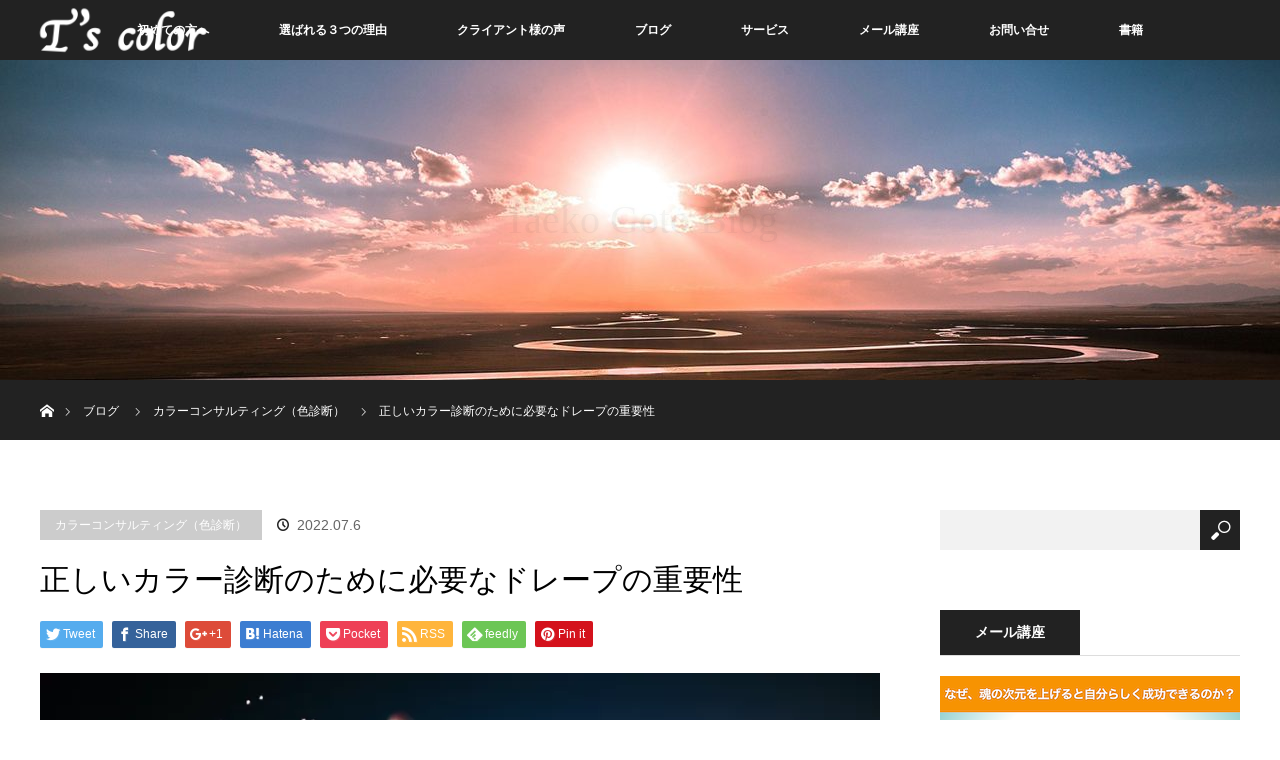

--- FILE ---
content_type: text/html; charset=UTF-8
request_url: https://ts-color.net/2022/07/06/importanttoolforcolor/
body_size: 19901
content:
<!DOCTYPE html>
<html class="pc" lang="ja">
<head prefix="og: http://ogp.me/ns# fb: http://ogp.me/ns/fb#">
<meta charset="UTF-8">
<!--[if IE]><meta http-equiv="X-UA-Compatible" content="IE=edge"><![endif]-->
<meta name="viewport" content="width=device-width">
<title>正しいカラー診断のために必要なドレープの重要性 | T&#039;s color</title>
<meta name="description" content="良い仕事をするためには良い道具が必要…、職人の世界ではよく言われる言葉です。6回も診断を受けてモヤモヤにはまっていた70歳の彼女は、自分の学んだカラー診断をやり直す決意をして、道具の買い直しから始めました。">
<meta property="og:type" content="article" />
<meta property="og:url" content="https://ts-color.net/2022/07/06/importanttoolforcolor/">
<meta property="og:title" content="正しいカラー診断のために必要なドレープの重要性" />
<meta property="og:description" content="良い仕事をするためには良い道具が必要…、職人の世界ではよく言われる言葉です。6回も診断を受けてモヤモヤにはまっていた70歳の彼女は、自分の学んだカラー診断をやり直す決意をして、道具の買い直しから始めました。" />
<meta property="og:site_name" content="T&#039;s color" />
<meta property="og:image" content='https://ts-color.net/wp-content/uploads/2021/12/pexels-photo-573241.webp'>
<meta property="og:image:secure_url" content="https://ts-color.net/wp-content/uploads/2021/12/pexels-photo-573241.webp" /> 
<meta property="og:image:width" content="1000" /> 
<meta property="og:image:height" content="666" />
<meta property="fb:admins" content="1233285543455798" />
<link rel="pingback" href="https://ts-color.net/xmlrpc.php">
<meta name='robots' content='max-image-preview:large' />
<link rel="alternate" type="application/rss+xml" title="T&#039;s color &raquo; フィード" href="https://ts-color.net/feed/" />
<link rel="alternate" type="application/rss+xml" title="T&#039;s color &raquo; コメントフィード" href="https://ts-color.net/comments/feed/" />
<link rel="alternate" type="application/rss+xml" title="T&#039;s color &raquo; 正しいカラー診断のために必要なドレープの重要性 のコメントのフィード" href="https://ts-color.net/2022/07/06/importanttoolforcolor/feed/" />
<link rel="alternate" title="oEmbed (JSON)" type="application/json+oembed" href="https://ts-color.net/wp-json/oembed/1.0/embed?url=https%3A%2F%2Fts-color.net%2F2022%2F07%2F06%2Fimportanttoolforcolor%2F" />
<link rel="alternate" title="oEmbed (XML)" type="text/xml+oembed" href="https://ts-color.net/wp-json/oembed/1.0/embed?url=https%3A%2F%2Fts-color.net%2F2022%2F07%2F06%2Fimportanttoolforcolor%2F&#038;format=xml" />
<style id='wp-img-auto-sizes-contain-inline-css' type='text/css'>
img:is([sizes=auto i],[sizes^="auto," i]){contain-intrinsic-size:3000px 1500px}
/*# sourceURL=wp-img-auto-sizes-contain-inline-css */
</style>
<link rel='stylesheet' id='style-css' href='https://ts-color.net/wp-content/themes/orion_tcd037/style.css?ver=2.0.3' type='text/css' media='all' />
<style id='wp-emoji-styles-inline-css' type='text/css'>

	img.wp-smiley, img.emoji {
		display: inline !important;
		border: none !important;
		box-shadow: none !important;
		height: 1em !important;
		width: 1em !important;
		margin: 0 0.07em !important;
		vertical-align: -0.1em !important;
		background: none !important;
		padding: 0 !important;
	}
/*# sourceURL=wp-emoji-styles-inline-css */
</style>
<style id='wp-block-library-inline-css' type='text/css'>
:root{--wp-block-synced-color:#7a00df;--wp-block-synced-color--rgb:122,0,223;--wp-bound-block-color:var(--wp-block-synced-color);--wp-editor-canvas-background:#ddd;--wp-admin-theme-color:#007cba;--wp-admin-theme-color--rgb:0,124,186;--wp-admin-theme-color-darker-10:#006ba1;--wp-admin-theme-color-darker-10--rgb:0,107,160.5;--wp-admin-theme-color-darker-20:#005a87;--wp-admin-theme-color-darker-20--rgb:0,90,135;--wp-admin-border-width-focus:2px}@media (min-resolution:192dpi){:root{--wp-admin-border-width-focus:1.5px}}.wp-element-button{cursor:pointer}:root .has-very-light-gray-background-color{background-color:#eee}:root .has-very-dark-gray-background-color{background-color:#313131}:root .has-very-light-gray-color{color:#eee}:root .has-very-dark-gray-color{color:#313131}:root .has-vivid-green-cyan-to-vivid-cyan-blue-gradient-background{background:linear-gradient(135deg,#00d084,#0693e3)}:root .has-purple-crush-gradient-background{background:linear-gradient(135deg,#34e2e4,#4721fb 50%,#ab1dfe)}:root .has-hazy-dawn-gradient-background{background:linear-gradient(135deg,#faaca8,#dad0ec)}:root .has-subdued-olive-gradient-background{background:linear-gradient(135deg,#fafae1,#67a671)}:root .has-atomic-cream-gradient-background{background:linear-gradient(135deg,#fdd79a,#004a59)}:root .has-nightshade-gradient-background{background:linear-gradient(135deg,#330968,#31cdcf)}:root .has-midnight-gradient-background{background:linear-gradient(135deg,#020381,#2874fc)}:root{--wp--preset--font-size--normal:16px;--wp--preset--font-size--huge:42px}.has-regular-font-size{font-size:1em}.has-larger-font-size{font-size:2.625em}.has-normal-font-size{font-size:var(--wp--preset--font-size--normal)}.has-huge-font-size{font-size:var(--wp--preset--font-size--huge)}.has-text-align-center{text-align:center}.has-text-align-left{text-align:left}.has-text-align-right{text-align:right}.has-fit-text{white-space:nowrap!important}#end-resizable-editor-section{display:none}.aligncenter{clear:both}.items-justified-left{justify-content:flex-start}.items-justified-center{justify-content:center}.items-justified-right{justify-content:flex-end}.items-justified-space-between{justify-content:space-between}.screen-reader-text{border:0;clip-path:inset(50%);height:1px;margin:-1px;overflow:hidden;padding:0;position:absolute;width:1px;word-wrap:normal!important}.screen-reader-text:focus{background-color:#ddd;clip-path:none;color:#444;display:block;font-size:1em;height:auto;left:5px;line-height:normal;padding:15px 23px 14px;text-decoration:none;top:5px;width:auto;z-index:100000}html :where(.has-border-color){border-style:solid}html :where([style*=border-top-color]){border-top-style:solid}html :where([style*=border-right-color]){border-right-style:solid}html :where([style*=border-bottom-color]){border-bottom-style:solid}html :where([style*=border-left-color]){border-left-style:solid}html :where([style*=border-width]){border-style:solid}html :where([style*=border-top-width]){border-top-style:solid}html :where([style*=border-right-width]){border-right-style:solid}html :where([style*=border-bottom-width]){border-bottom-style:solid}html :where([style*=border-left-width]){border-left-style:solid}html :where(img[class*=wp-image-]){height:auto;max-width:100%}:where(figure){margin:0 0 1em}html :where(.is-position-sticky){--wp-admin--admin-bar--position-offset:var(--wp-admin--admin-bar--height,0px)}@media screen and (max-width:600px){html :where(.is-position-sticky){--wp-admin--admin-bar--position-offset:0px}}

/*# sourceURL=wp-block-library-inline-css */
</style><style id='global-styles-inline-css' type='text/css'>
:root{--wp--preset--aspect-ratio--square: 1;--wp--preset--aspect-ratio--4-3: 4/3;--wp--preset--aspect-ratio--3-4: 3/4;--wp--preset--aspect-ratio--3-2: 3/2;--wp--preset--aspect-ratio--2-3: 2/3;--wp--preset--aspect-ratio--16-9: 16/9;--wp--preset--aspect-ratio--9-16: 9/16;--wp--preset--color--black: #000000;--wp--preset--color--cyan-bluish-gray: #abb8c3;--wp--preset--color--white: #ffffff;--wp--preset--color--pale-pink: #f78da7;--wp--preset--color--vivid-red: #cf2e2e;--wp--preset--color--luminous-vivid-orange: #ff6900;--wp--preset--color--luminous-vivid-amber: #fcb900;--wp--preset--color--light-green-cyan: #7bdcb5;--wp--preset--color--vivid-green-cyan: #00d084;--wp--preset--color--pale-cyan-blue: #8ed1fc;--wp--preset--color--vivid-cyan-blue: #0693e3;--wp--preset--color--vivid-purple: #9b51e0;--wp--preset--gradient--vivid-cyan-blue-to-vivid-purple: linear-gradient(135deg,rgb(6,147,227) 0%,rgb(155,81,224) 100%);--wp--preset--gradient--light-green-cyan-to-vivid-green-cyan: linear-gradient(135deg,rgb(122,220,180) 0%,rgb(0,208,130) 100%);--wp--preset--gradient--luminous-vivid-amber-to-luminous-vivid-orange: linear-gradient(135deg,rgb(252,185,0) 0%,rgb(255,105,0) 100%);--wp--preset--gradient--luminous-vivid-orange-to-vivid-red: linear-gradient(135deg,rgb(255,105,0) 0%,rgb(207,46,46) 100%);--wp--preset--gradient--very-light-gray-to-cyan-bluish-gray: linear-gradient(135deg,rgb(238,238,238) 0%,rgb(169,184,195) 100%);--wp--preset--gradient--cool-to-warm-spectrum: linear-gradient(135deg,rgb(74,234,220) 0%,rgb(151,120,209) 20%,rgb(207,42,186) 40%,rgb(238,44,130) 60%,rgb(251,105,98) 80%,rgb(254,248,76) 100%);--wp--preset--gradient--blush-light-purple: linear-gradient(135deg,rgb(255,206,236) 0%,rgb(152,150,240) 100%);--wp--preset--gradient--blush-bordeaux: linear-gradient(135deg,rgb(254,205,165) 0%,rgb(254,45,45) 50%,rgb(107,0,62) 100%);--wp--preset--gradient--luminous-dusk: linear-gradient(135deg,rgb(255,203,112) 0%,rgb(199,81,192) 50%,rgb(65,88,208) 100%);--wp--preset--gradient--pale-ocean: linear-gradient(135deg,rgb(255,245,203) 0%,rgb(182,227,212) 50%,rgb(51,167,181) 100%);--wp--preset--gradient--electric-grass: linear-gradient(135deg,rgb(202,248,128) 0%,rgb(113,206,126) 100%);--wp--preset--gradient--midnight: linear-gradient(135deg,rgb(2,3,129) 0%,rgb(40,116,252) 100%);--wp--preset--font-size--small: 13px;--wp--preset--font-size--medium: 20px;--wp--preset--font-size--large: 36px;--wp--preset--font-size--x-large: 42px;--wp--preset--spacing--20: 0.44rem;--wp--preset--spacing--30: 0.67rem;--wp--preset--spacing--40: 1rem;--wp--preset--spacing--50: 1.5rem;--wp--preset--spacing--60: 2.25rem;--wp--preset--spacing--70: 3.38rem;--wp--preset--spacing--80: 5.06rem;--wp--preset--shadow--natural: 6px 6px 9px rgba(0, 0, 0, 0.2);--wp--preset--shadow--deep: 12px 12px 50px rgba(0, 0, 0, 0.4);--wp--preset--shadow--sharp: 6px 6px 0px rgba(0, 0, 0, 0.2);--wp--preset--shadow--outlined: 6px 6px 0px -3px rgb(255, 255, 255), 6px 6px rgb(0, 0, 0);--wp--preset--shadow--crisp: 6px 6px 0px rgb(0, 0, 0);}:where(.is-layout-flex){gap: 0.5em;}:where(.is-layout-grid){gap: 0.5em;}body .is-layout-flex{display: flex;}.is-layout-flex{flex-wrap: wrap;align-items: center;}.is-layout-flex > :is(*, div){margin: 0;}body .is-layout-grid{display: grid;}.is-layout-grid > :is(*, div){margin: 0;}:where(.wp-block-columns.is-layout-flex){gap: 2em;}:where(.wp-block-columns.is-layout-grid){gap: 2em;}:where(.wp-block-post-template.is-layout-flex){gap: 1.25em;}:where(.wp-block-post-template.is-layout-grid){gap: 1.25em;}.has-black-color{color: var(--wp--preset--color--black) !important;}.has-cyan-bluish-gray-color{color: var(--wp--preset--color--cyan-bluish-gray) !important;}.has-white-color{color: var(--wp--preset--color--white) !important;}.has-pale-pink-color{color: var(--wp--preset--color--pale-pink) !important;}.has-vivid-red-color{color: var(--wp--preset--color--vivid-red) !important;}.has-luminous-vivid-orange-color{color: var(--wp--preset--color--luminous-vivid-orange) !important;}.has-luminous-vivid-amber-color{color: var(--wp--preset--color--luminous-vivid-amber) !important;}.has-light-green-cyan-color{color: var(--wp--preset--color--light-green-cyan) !important;}.has-vivid-green-cyan-color{color: var(--wp--preset--color--vivid-green-cyan) !important;}.has-pale-cyan-blue-color{color: var(--wp--preset--color--pale-cyan-blue) !important;}.has-vivid-cyan-blue-color{color: var(--wp--preset--color--vivid-cyan-blue) !important;}.has-vivid-purple-color{color: var(--wp--preset--color--vivid-purple) !important;}.has-black-background-color{background-color: var(--wp--preset--color--black) !important;}.has-cyan-bluish-gray-background-color{background-color: var(--wp--preset--color--cyan-bluish-gray) !important;}.has-white-background-color{background-color: var(--wp--preset--color--white) !important;}.has-pale-pink-background-color{background-color: var(--wp--preset--color--pale-pink) !important;}.has-vivid-red-background-color{background-color: var(--wp--preset--color--vivid-red) !important;}.has-luminous-vivid-orange-background-color{background-color: var(--wp--preset--color--luminous-vivid-orange) !important;}.has-luminous-vivid-amber-background-color{background-color: var(--wp--preset--color--luminous-vivid-amber) !important;}.has-light-green-cyan-background-color{background-color: var(--wp--preset--color--light-green-cyan) !important;}.has-vivid-green-cyan-background-color{background-color: var(--wp--preset--color--vivid-green-cyan) !important;}.has-pale-cyan-blue-background-color{background-color: var(--wp--preset--color--pale-cyan-blue) !important;}.has-vivid-cyan-blue-background-color{background-color: var(--wp--preset--color--vivid-cyan-blue) !important;}.has-vivid-purple-background-color{background-color: var(--wp--preset--color--vivid-purple) !important;}.has-black-border-color{border-color: var(--wp--preset--color--black) !important;}.has-cyan-bluish-gray-border-color{border-color: var(--wp--preset--color--cyan-bluish-gray) !important;}.has-white-border-color{border-color: var(--wp--preset--color--white) !important;}.has-pale-pink-border-color{border-color: var(--wp--preset--color--pale-pink) !important;}.has-vivid-red-border-color{border-color: var(--wp--preset--color--vivid-red) !important;}.has-luminous-vivid-orange-border-color{border-color: var(--wp--preset--color--luminous-vivid-orange) !important;}.has-luminous-vivid-amber-border-color{border-color: var(--wp--preset--color--luminous-vivid-amber) !important;}.has-light-green-cyan-border-color{border-color: var(--wp--preset--color--light-green-cyan) !important;}.has-vivid-green-cyan-border-color{border-color: var(--wp--preset--color--vivid-green-cyan) !important;}.has-pale-cyan-blue-border-color{border-color: var(--wp--preset--color--pale-cyan-blue) !important;}.has-vivid-cyan-blue-border-color{border-color: var(--wp--preset--color--vivid-cyan-blue) !important;}.has-vivid-purple-border-color{border-color: var(--wp--preset--color--vivid-purple) !important;}.has-vivid-cyan-blue-to-vivid-purple-gradient-background{background: var(--wp--preset--gradient--vivid-cyan-blue-to-vivid-purple) !important;}.has-light-green-cyan-to-vivid-green-cyan-gradient-background{background: var(--wp--preset--gradient--light-green-cyan-to-vivid-green-cyan) !important;}.has-luminous-vivid-amber-to-luminous-vivid-orange-gradient-background{background: var(--wp--preset--gradient--luminous-vivid-amber-to-luminous-vivid-orange) !important;}.has-luminous-vivid-orange-to-vivid-red-gradient-background{background: var(--wp--preset--gradient--luminous-vivid-orange-to-vivid-red) !important;}.has-very-light-gray-to-cyan-bluish-gray-gradient-background{background: var(--wp--preset--gradient--very-light-gray-to-cyan-bluish-gray) !important;}.has-cool-to-warm-spectrum-gradient-background{background: var(--wp--preset--gradient--cool-to-warm-spectrum) !important;}.has-blush-light-purple-gradient-background{background: var(--wp--preset--gradient--blush-light-purple) !important;}.has-blush-bordeaux-gradient-background{background: var(--wp--preset--gradient--blush-bordeaux) !important;}.has-luminous-dusk-gradient-background{background: var(--wp--preset--gradient--luminous-dusk) !important;}.has-pale-ocean-gradient-background{background: var(--wp--preset--gradient--pale-ocean) !important;}.has-electric-grass-gradient-background{background: var(--wp--preset--gradient--electric-grass) !important;}.has-midnight-gradient-background{background: var(--wp--preset--gradient--midnight) !important;}.has-small-font-size{font-size: var(--wp--preset--font-size--small) !important;}.has-medium-font-size{font-size: var(--wp--preset--font-size--medium) !important;}.has-large-font-size{font-size: var(--wp--preset--font-size--large) !important;}.has-x-large-font-size{font-size: var(--wp--preset--font-size--x-large) !important;}
/*# sourceURL=global-styles-inline-css */
</style>

<style id='classic-theme-styles-inline-css' type='text/css'>
/*! This file is auto-generated */
.wp-block-button__link{color:#fff;background-color:#32373c;border-radius:9999px;box-shadow:none;text-decoration:none;padding:calc(.667em + 2px) calc(1.333em + 2px);font-size:1.125em}.wp-block-file__button{background:#32373c;color:#fff;text-decoration:none}
/*# sourceURL=/wp-includes/css/classic-themes.min.css */
</style>
<link rel='stylesheet' id='contact-form-7-css' href='https://ts-color.net/wp-content/plugins/contact-form-7/includes/css/styles.css?ver=5.5.6' type='text/css' media='all' />
<link rel='stylesheet' id='wordpress-popular-posts-css-css' href='https://ts-color.net/wp-content/plugins/wordpress-popular-posts/assets/css/wpp.css?ver=5.5.1' type='text/css' media='all' />
<script type="text/javascript" src="https://ts-color.net/wp-includes/js/jquery/jquery.min.js?ver=3.7.1" id="jquery-core-js"></script>
<script type="text/javascript" src="https://ts-color.net/wp-includes/js/jquery/jquery-migrate.min.js?ver=3.4.1" id="jquery-migrate-js"></script>
<script type="application/json" id="wpp-json">
/* <![CDATA[ */
{"sampling_active":0,"sampling_rate":100,"ajax_url":"https:\/\/ts-color.net\/wp-json\/wordpress-popular-posts\/v1\/popular-posts","api_url":"https:\/\/ts-color.net\/wp-json\/wordpress-popular-posts","ID":3968,"token":"749e996cc9","lang":0,"debug":0}
//# sourceURL=wpp-json
/* ]]> */
</script>
<script type="text/javascript" src="https://ts-color.net/wp-content/plugins/wordpress-popular-posts/assets/js/wpp.min.js?ver=5.5.1" id="wpp-js-js"></script>
<link rel="https://api.w.org/" href="https://ts-color.net/wp-json/" /><link rel="alternate" title="JSON" type="application/json" href="https://ts-color.net/wp-json/wp/v2/posts/3968" /><link rel="canonical" href="https://ts-color.net/2022/07/06/importanttoolforcolor/" />
<link rel='shortlink' href='https://ts-color.net/?p=3968' />
            <style id="wpp-loading-animation-styles">@-webkit-keyframes bgslide{from{background-position-x:0}to{background-position-x:-200%}}@keyframes bgslide{from{background-position-x:0}to{background-position-x:-200%}}.wpp-widget-placeholder,.wpp-widget-block-placeholder{margin:0 auto;width:60px;height:3px;background:#dd3737;background:linear-gradient(90deg,#dd3737 0%,#571313 10%,#dd3737 100%);background-size:200% auto;border-radius:3px;-webkit-animation:bgslide 1s infinite linear;animation:bgslide 1s infinite linear}</style>
            
<script src="https://ts-color.net/wp-content/themes/orion_tcd037/js/jquery.easing.1.3.js?ver=2.0.3"></script>
<script src="https://ts-color.net/wp-content/themes/orion_tcd037/js/jscript.js?ver=2.0.3"></script>
<script src="https://ts-color.net/wp-content/themes/orion_tcd037/footer-bar/footer-bar.js?ver=2.0.3"></script>
<link rel="stylesheet" media="screen and (max-width:770px)" href="https://ts-color.net/wp-content/themes/orion_tcd037/footer-bar/footer-bar.css?ver=2.0.3">
<script src="https://ts-color.net/wp-content/themes/orion_tcd037/js/comment.js?ver=2.0.3"></script>

<link rel="stylesheet" media="screen and (max-width:770px)" href="https://ts-color.net/wp-content/themes/orion_tcd037/responsive.css?ver=2.0.3">

<style type="text/css">
body, input, textarea { font-family: Verdana, "ヒラギノ角ゴ ProN W3", "Hiragino Kaku Gothic ProN", "メイリオ", Meiryo, sans-serif; }
.rich_font { font-family: "Times New Roman" , "游明朝" , "Yu Mincho" , "游明朝体" , "YuMincho" , "ヒラギノ明朝 Pro W3" , "Hiragino Mincho Pro" , "HiraMinProN-W3" , "HGS明朝E" , "ＭＳ Ｐ明朝" , "MS PMincho" , serif; font-weight:400; }

body { font-size:15px; }

.pc #header .logo { font-size:21px; }
.mobile #header .logo { font-size:18px; }
#header_logo_index .logo { font-size:30px; }
#footer_logo_index .logo { font-size:40px; }
#header_logo_index .desc { font-size:40px; }
#footer_logo .desc { font-size:12px; }
.pc #index_content1 .index_content_header .headline { font-size:40px; }
.pc #index_content1 .index_content_header .desc { font-size:15px; }
.pc #index_content2 .index_content_header .headline { font-size:40px; }
.pc #index_content2 .index_content_header .desc { font-size:15px; }
.pc #index_dis .index_content_header .headline { font-size:40px; }
.pc #index_dis .index_content_header .desc { font-size:15px; }

.pc #index_dis .index_content_header3 .headline { font-size:40px; }
.pc #index_dis .index_content_header3 .desc { font-size:15px; }

#post_title { font-size:30px; }
.post_content { font-size:15px; }

.pc #header, #bread_crumb, .pc #global_menu ul ul a, #index_dis_slider .link, #previous_next_post .label, #related_post .headline span, #comment_headline span, .side_headline span, .widget_search #search-btn input, .widget_search #searchsubmit, .side_widget.google_search #searchsubmit, .page_navi span.current
 { background-color:#222222; }

.footer_menu li.no_link a { color:#222222; }

a:hover, #comment_header ul li a:hover, .pc #global_menu > ul > li.active > a, .pc #global_menu li.current-menu-item > a, .pc #global_menu > ul > li > a:hover, #header_logo .logo a:hover, #bread_crumb li.home a:hover:before, #bread_crumb li a:hover
 { color:#2D8696; }

.pc #global_menu ul ul a:hover, #return_top a:hover, .next_page_link a:hover, .page_navi a:hover, .collapse_category_list li a:hover .count, .index_box_list .link:hover, .index_content_header2 .link a:hover, #index_blog_list li .category a:hover, .slick-arrow:hover, #index_dis_slider .link:hover, #header_logo_index .link:hover,
 #previous_next_page a:hover, .page_navi p.back a:hover, #post_meta_top .category a:hover, .collapse_category_list li a:hover .count, .mobile #global_menu li a:hover,
   #wp-calendar td a:hover, #wp-calendar #prev a:hover, #wp-calendar #next a:hover, .widget_search #search-btn input:hover, .widget_search #searchsubmit:hover, .side_widget.google_search #searchsubmit:hover,
    #submit_comment:hover, #comment_header ul li a:hover, #comment_header ul li.comment_switch_active a, #comment_header #comment_closed p, #post_pagination a:hover, #post_pagination p, a.menu_button:hover, .mobile .footer_menu a:hover, .mobile #footer_menu_bottom li a:hover, .post_content .bt_orion:hover
     { background-color:#2D8696; }

#comment_textarea textarea:focus, #guest_info input:focus, #comment_header ul li a:hover, #comment_header ul li.comment_switch_active a, #comment_header #comment_closed p
 { border-color:#2D8696; }

#comment_header ul li.comment_switch_active a:after, #comment_header #comment_closed p:after
 { border-color:#2D8696 transparent transparent transparent; }

.collapse_category_list li a:before
 { border-color: transparent transparent transparent #2D8696; }



#site_loader_spinner { border:4px solid rgba(45,134,150,0.2); border-top-color:#2D8696; }


</style>




<style type="text/css"></style>
<script>
  (function(i,s,o,g,r,a,m){i['GoogleAnalyticsObject']=r;i[r]=i[r]||function(){
  (i[r].q=i[r].q||[]).push(arguments)},i[r].l=1*new Date();a=s.createElement(o),
  m=s.getElementsByTagName(o)[0];a.async=1;a.src=g;m.parentNode.insertBefore(a,m)
  })(window,document,'script','https://www.google-analytics.com/analytics.js','ga');

  ga('create', 'UA-89611073-1', 'auto');
  ga('send', 'pageview');

</script>

</head>
<body id="body" class="wp-singular post-template-default single single-post postid-3968 single-format-standard wp-theme-orion_tcd037">

<div id="site_loader_overlay">
 <div id="site_loader_spinner"></div>
</div>
<div id="site_wrap">

 <div id="top">

  <div id="header">
   <div id="header_inner">
    <div id="header_logo">
     <div id="logo_image">
 <h1 class="logo">
  <a href="https://ts-color.net/" title="T&#039;s color" data-label="T&#039;s color"><img src="https://ts-color.net/wp-content/uploads/2017/02/Ts-color_logo-2-e1488238294250.png?1769026855" alt="T&#039;s color" title="T&#039;s color" /></a>
 </h1>
</div>
    </div>
        <a href="#" class="menu_button"><span>menu</span></a>
    <div id="global_menu">
     <ul id="menu-top-menu" class="menu"><li id="menu-item-29" class="menu-item menu-item-type-post_type menu-item-object-page menu-item-has-children menu-item-29"><a href="https://ts-color.net/first/">初めての方へ</a>
<ul class="sub-menu">
	<li id="menu-item-1099" class="menu-item menu-item-type-post_type menu-item-object-page menu-item-1099"><a href="https://ts-color.net/about-ts/">トゥルーズカラーとは？</a></li>
	<li id="menu-item-1100" class="menu-item menu-item-type-post_type menu-item-object-page menu-item-1100"><a href="https://ts-color.net/color/">色と心の相関性</a></li>
	<li id="menu-item-1098" class="menu-item menu-item-type-post_type menu-item-object-page menu-item-1098"><a href="https://ts-color.net/profile/">プロフィール</a></li>
</ul>
</li>
<li id="menu-item-55" class="menu-item menu-item-type-custom menu-item-object-custom menu-item-has-children menu-item-55"><a href="/">選ばれる３つの理由</a>
<ul class="sub-menu">
	<li id="menu-item-40" class="menu-item menu-item-type-post_type menu-item-object-page menu-item-40"><a href="https://ts-color.net/three/jisseki/">「色」と「心」のコンサルタントとして豊富な経験と実績</a></li>
	<li id="menu-item-39" class="menu-item menu-item-type-post_type menu-item-object-page menu-item-39"><a href="https://ts-color.net/three/honshitu/">「99.9%の確率」あなたの本質が開花される</a></li>
	<li id="menu-item-38" class="menu-item menu-item-type-post_type menu-item-object-page menu-item-38"><a href="https://ts-color.net/three/tougou/">魂レベルを可視化する「色心統合力」</a></li>
</ul>
</li>
<li id="menu-item-524" class="menu-item menu-item-type-custom menu-item-object-custom menu-item-524"><a href="http://ts-color.net/distinations/">クライアント様の声</a></li>
<li id="menu-item-26" class="menu-item menu-item-type-post_type menu-item-object-page current_page_parent menu-item-26"><a href="https://ts-color.net/blog/">ブログ</a></li>
<li id="menu-item-734" class="menu-item menu-item-type-post_type menu-item-object-page menu-item-has-children menu-item-734"><a href="https://ts-color.net/service/">サービス</a>
<ul class="sub-menu">
	<li id="menu-item-1096" class="menu-item menu-item-type-post_type menu-item-object-page menu-item-1096"><a href="https://ts-color.net/session/">パーソナルセッション</a></li>
	<li id="menu-item-1095" class="menu-item menu-item-type-post_type menu-item-object-page menu-item-1095"><a href="https://ts-color.net/shopping/">ショッピングエスコート</a></li>
	<li id="menu-item-1094" class="menu-item menu-item-type-post_type menu-item-object-page menu-item-1094"><a href="https://ts-color.net/school/">講演・研修</a></li>
</ul>
</li>
<li id="menu-item-879" class="menu-item menu-item-type-post_type menu-item-object-page menu-item-879"><a href="https://ts-color.net/mailmagazine/">メール講座</a></li>
<li id="menu-item-24" class="menu-item menu-item-type-post_type menu-item-object-page menu-item-24"><a href="https://ts-color.net/contact/">お問い合せ</a></li>
<li id="menu-item-2721" class="menu-item menu-item-type-post_type menu-item-object-page menu-item-2721"><a href="https://ts-color.net/book01/">書籍</a></li>
</ul>    </div>
       </div><!-- END #header_inner -->
  </div><!-- END #header -->

  
 </div><!-- END #top -->

 <div id="main_contents" class="clearfix">

<div id="header_image">
 <div class="image"><img src="https://ts-color.net/wp-content/uploads/2017/02/top04-1280x320.jpg" title="" alt="" /></div>
 <div class="caption" style="text-shadow:0px 0px 4px #C6AA5B; color:#000000; ">
  <p class="title rich_font" style="font-size:40px;">Taeko Goto Blog</p>
 </div>
</div>

<div id="bread_crumb">

<ul class="clearfix">
 <li itemscope="itemscope" itemtype="http://data-vocabulary.org/Breadcrumb" class="home"><a itemprop="url" href="https://ts-color.net/"><span>ホーム</span></a></li>

 <li><a href="https://ts-color.net/blog/">ブログ</a></li>
 <li><a href="https://ts-color.net/category/%e3%82%ab%e3%83%a9%e3%83%bc%e3%82%b3%e3%83%b3%e3%82%b5%e3%83%ab%e3%83%86%e3%82%a3%e3%83%b3%e3%82%b0%ef%bc%88%e8%89%b2%e8%a8%ba%e6%96%ad%ef%bc%89/" rel="category tag">カラーコンサルティング（色診断）</a></li>
 <li class="last">正しいカラー診断のために必要なドレープの重要性</li>

</ul>
</div>

<div id="main_col" class="clearfix">

<div id="left_col">

 
 <div id="article">

  <ul id="post_meta_top" class="clearfix">
   <li class="category"><a href="https://ts-color.net/category/%e3%82%ab%e3%83%a9%e3%83%bc%e3%82%b3%e3%83%b3%e3%82%b5%e3%83%ab%e3%83%86%e3%82%a3%e3%83%b3%e3%82%b0%ef%bc%88%e8%89%b2%e8%a8%ba%e6%96%ad%ef%bc%89/">カラーコンサルティング（色診断）</a>
</li>   <li class="date"><time class="entry-date updated" datetime="2022-07-06T20:27:14+09:00">2022.07.6</time></li>  </ul>

  <h2 id="post_title" class="rich_font">正しいカラー診断のために必要なドレープの重要性</h2>

    <div class="single_share clearfix" id="single_share_top">
   
<!--Type1-->

<div id="share_top1">

 

<div class="sns">
<ul class="type1 clearfix">
<!--Twitterボタン-->
<li class="twitter">
<a href="http://twitter.com/share?text=%E6%AD%A3%E3%81%97%E3%81%84%E3%82%AB%E3%83%A9%E3%83%BC%E8%A8%BA%E6%96%AD%E3%81%AE%E3%81%9F%E3%82%81%E3%81%AB%E5%BF%85%E8%A6%81%E3%81%AA%E3%83%89%E3%83%AC%E3%83%BC%E3%83%97%E3%81%AE%E9%87%8D%E8%A6%81%E6%80%A7&url=https%3A%2F%2Fts-color.net%2F2022%2F07%2F06%2Fimportanttoolforcolor%2F&via=&tw_p=tweetbutton&related=" onclick="javascript:window.open(this.href, '', 'menubar=no,toolbar=no,resizable=yes,scrollbars=yes,height=400,width=600');return false;"><i class="icon-twitter"></i><span class="ttl">Tweet</span><span class="share-count"></span></a></li>

<!--Facebookボタン-->
<li class="facebook">
<a href="//www.facebook.com/sharer/sharer.php?u=https://ts-color.net/2022/07/06/importanttoolforcolor/&amp;t=%E6%AD%A3%E3%81%97%E3%81%84%E3%82%AB%E3%83%A9%E3%83%BC%E8%A8%BA%E6%96%AD%E3%81%AE%E3%81%9F%E3%82%81%E3%81%AB%E5%BF%85%E8%A6%81%E3%81%AA%E3%83%89%E3%83%AC%E3%83%BC%E3%83%97%E3%81%AE%E9%87%8D%E8%A6%81%E6%80%A7" class="facebook-btn-icon-link" target="blank" rel="nofollow"><i class="icon-facebook"></i><span class="ttl">Share</span><span class="share-count"></span></a></li>

<!--Google+ボタン-->
<li class="googleplus">
<a href="https://plus.google.com/share?url=https%3A%2F%2Fts-color.net%2F2022%2F07%2F06%2Fimportanttoolforcolor%2F" onclick="javascript:window.open(this.href, '', 'menubar=no,toolbar=no,resizable=yes,scrollbars=yes,height=600,width=500');return false;"><i class="icon-google-plus"></i><span class="ttl">+1</span><span class="share-count"></span></a></li>

<!--Hatebuボタン-->
<li class="hatebu">
<a href="http://b.hatena.ne.jp/add?mode=confirm&url=https%3A%2F%2Fts-color.net%2F2022%2F07%2F06%2Fimportanttoolforcolor%2F" onclick="javascript:window.open(this.href, '', 'menubar=no,toolbar=no,resizable=yes,scrollbars=yes,height=400,width=510');return false;" ><i class="icon-hatebu"></i><span class="ttl">Hatena</span><span class="share-count"></span></a></li>

<!--Pocketボタン-->
<li class="pocket">
<a href="http://getpocket.com/edit?url=https%3A%2F%2Fts-color.net%2F2022%2F07%2F06%2Fimportanttoolforcolor%2F&title=%E6%AD%A3%E3%81%97%E3%81%84%E3%82%AB%E3%83%A9%E3%83%BC%E8%A8%BA%E6%96%AD%E3%81%AE%E3%81%9F%E3%82%81%E3%81%AB%E5%BF%85%E8%A6%81%E3%81%AA%E3%83%89%E3%83%AC%E3%83%BC%E3%83%97%E3%81%AE%E9%87%8D%E8%A6%81%E6%80%A7" target="blank"><i class="icon-pocket"></i><span class="ttl">Pocket</span><span class="share-count"></span></a></li>

<!--RSSボタン-->
<li class="rss">
<a href="https://ts-color.net/?feed=rss2" target="blank"><i class="icon-rss"></i><span class="ttl">RSS</span></a></li>

<!--Feedlyボタン-->
<li class="feedly">
<a href="http://feedly.com/index.html#subscription%2Ffeed%2Fhttp%3A%2F%2F%3ffeed%3drss2" target="blank"><i class="icon-feedly"></i><span class="ttl">feedly</span><span class="share-count"></span></a></li>

<!--Pinterestボタン-->
<li class="pinterest">
<a rel="nofollow" target="_blank" href="https://www.pinterest.com/pin/create/button/?url=https%3A%2F%2Fts-color.net%2F2022%2F07%2F06%2Fimportanttoolforcolor%2F&media=https://ts-color.net/wp-content/uploads/2021/12/pexels-photo-573241.webp&description=%E6%AD%A3%E3%81%97%E3%81%84%E3%82%AB%E3%83%A9%E3%83%BC%E8%A8%BA%E6%96%AD%E3%81%AE%E3%81%9F%E3%82%81%E3%81%AB%E5%BF%85%E8%A6%81%E3%81%AA%E3%83%89%E3%83%AC%E3%83%BC%E3%83%97%E3%81%AE%E9%87%8D%E8%A6%81%E6%80%A7"><i class="icon-pinterest"></i><span class="ttl">Pin&nbsp;it</span></a></li>

</ul>
</div>

</div>


<!--Type2-->

<!--Type3-->

<!--Type4-->

<!--Type5-->
  </div>
  
      <div id="post_image">
   <img width="840" height="580" src="https://ts-color.net/wp-content/uploads/2021/12/pexels-photo-573241-840x580.webp" class="attachment-size5 size-size5 wp-post-image" alt="" decoding="async" fetchpriority="high" />  </div>
    
  <div class="post_content clearfix">
   <p>ここのところ御霊紡ぎのための巡礼の旅にエネルギーをつかっていることと、その合間を縫って仕事をこなしていることで、ブログを綴る余力がないために、ご無沙汰しております。御霊紡ぎという役目について以前にも少しお話したと思いますが、日本各地の神社を参拝して回ることで神様同士を繋いでいく役目で、よりパワフルに力を発揮して頂く様にお願いするというものです。</p>
<p><img decoding="async" class="aligncenter size-medium wp-image-3969" src="http://ts-color.net/wp-content/uploads/2022/07/明治神宮鳥居-300x169.jpg" alt="" width="300" height="169" srcset="https://ts-color.net/wp-content/uploads/2022/07/明治神宮鳥居-300x169.jpg 300w, https://ts-color.net/wp-content/uploads/2022/07/明治神宮鳥居-1024x576.jpg 1024w, https://ts-color.net/wp-content/uploads/2022/07/明治神宮鳥居-768x432.jpg 768w, https://ts-color.net/wp-content/uploads/2022/07/明治神宮鳥居-1536x864.jpg 1536w, https://ts-color.net/wp-content/uploads/2022/07/明治神宮鳥居-2048x1152.jpg 2048w" sizes="(max-width: 300px) 100vw, 300px" /></p>
<p>これで何が変わるのかについての体感は、少し感じていますが、要は神様のお手伝い的なことなので、普通には物好きとしか言いようのないことで体力、気力、お金を使っているとも言えますが、やる意味は後で見えてくるのだと思います。</p>
<p>さて、今日はカラー診断にツールツールであるドレープについて、問題点をあららめて確認する事態が起きたので、書いておこうと思います。</p>
<h2>少ない枚数で診断出来るという指導を受けた人の戸惑いの生の声を聴きました</h2>
<p>先月、70歳の女性が７回目の診断だと私のところに来ました。この方はカラー診断士として勉強もしてきているのですが、あまりにもあちこちで色々な結果を言われて、すっかり混乱状態になっていました。習っていた先生への信頼の気持ちはあるのですが、結果に対して彼女が納得するだけの詳細にわたり説明を得られないことに、彼女は心からは納得出来ていなかったのです。その気持ち悪さを抱えたまま、あちこち診断を繰り返して、最後に私の所に辿り着いた…　という感じでした。</p>
<p><img decoding="async" class="aligncenter size-medium wp-image-2549" src="http://ts-color.net/wp-content/uploads/2018/08/19620084_840306099461635_580849199_o-300x291.jpg" alt="" width="300" height="291" srcset="https://ts-color.net/wp-content/uploads/2018/08/19620084_840306099461635_580849199_o-300x291.jpg 300w, https://ts-color.net/wp-content/uploads/2018/08/19620084_840306099461635_580849199_o-768x746.jpg 768w, https://ts-color.net/wp-content/uploads/2018/08/19620084_840306099461635_580849199_o-1024x995.jpg 1024w, https://ts-color.net/wp-content/uploads/2018/08/19620084_840306099461635_580849199_o.jpg 1440w" sizes="(max-width: 300px) 100vw, 300px" /></p>
<p>彼女は28枚のドレープで診断する先生に習い、それで出来るという考え方をお持ちの先生だということですが、私からすると随分大雑把な話だと思いました。　私はワムというカラースクールを出ましたが、ここでは120枚のドレープが用意されており、ポリエステルの反射率の良いドレープなので、肌に当てたときに顔色の変化が明確に反映されるものだと他のものと比較して感じています。</p>
<p>かつても綿のドレープを使わせてもらった事がありますが、色の反応が鈍くて診断には適さないと感じており、彼女がもってきた28枚のドレープもポリエステル製ではあるのの、生地が薄くて密度がないため、顔写りが悪くて診断には良い物には思えませんでした。</p>
<h2>診断用ドレープに必要な要素は、色の豊富さと、しっかりした反応が解るだけの厚みのあるポリエステル製</h2>
<p>今回の彼女がもってきた28枚のドレープは、以前みた綿製に似た透けるような薄い素材でしたので、顔に当てても反射率が悪くとても心許ないわかりにくい見え方でした。これで診断が出来ていると思い込むのは正直怖いと思いました。ポリエステルを推奨するのは、顔に対してしっかり色の反応が解りやすいことです。但し、それなりの厚みがないと透けてしまうようでは不向きです。</p>
<p><img loading="lazy" decoding="async" class="aligncenter size-medium wp-image-3970" src="http://ts-color.net/wp-content/uploads/2022/07/4シーズンパレット-216x300.png" alt="" width="216" height="300" srcset="https://ts-color.net/wp-content/uploads/2022/07/4シーズンパレット-216x300.png 216w, https://ts-color.net/wp-content/uploads/2022/07/4シーズンパレット.png 629w" sizes="auto, (max-width: 216px) 100vw, 216px" /></p>
<p>また、枚数に関しても30枚×4シーズンの120枚は確かに多い枚数ですが、このくらいないと個人差の行方がわかりません。同じシーズンお人が皆同じような色を着ていれば良いというものではなく、その人らしさの傾向があります。例えば同じオータムでも、柔らかい色の人、重い色の人、鋭い色の人…　という個性の違いはあります。これらは、似合う色の順位を付ける作業で見えてくるものです。</p>
<p>同じシーズンだからといって、皆が制服のように同じものを着ていればいいというものではありません。　深い色が似合う人に緩い色を着せると老けて疲れた印象になってしまいます。シーズンを判断するとともにその方に相応しい方向性を示唆するためにも、28枚というドレープでは何も見えてこないでしょう。</p>
<h2>道具の重要性を再認識したことで、ドレープを買い直して勉強する意志を示した彼女</h2>
<p>この方はドレープを担いで私の所に来て道具の重要性に納得したことで学び直したいという気持ちになり、ドレープを買い直す決意をしました。勿論そのドレープは安価なのもではなく十数万円もするものですが、納得する診断をできるようになりたいという情熱が、70歳になってもあるという姿勢に敬服しました。</p>
<p>仕事にするかどうかではなくて、中途半端な状態のままにしてしまうことが気持ち悪くて嫌だ…という想い。さすがオータムさんです。<br />
追求心が強いオータムさんは納得出来る境地まで求めて進みたいのです。これから何回か、新たなドレープを使った診断の仕方を指導していくことになるでしょう。</p>
<p><img loading="lazy" decoding="async" class="aligncenter size-medium wp-image-3922" src="http://ts-color.net/wp-content/uploads/2022/03/pexels-photo-1542495-300x176.jpeg" alt="" width="300" height="176" srcset="https://ts-color.net/wp-content/uploads/2022/03/pexels-photo-1542495-300x176.jpeg 300w, https://ts-color.net/wp-content/uploads/2022/03/pexels-photo-1542495-768x451.jpeg 768w, https://ts-color.net/wp-content/uploads/2022/03/pexels-photo-1542495.jpeg 1000w" sizes="auto, (max-width: 300px) 100vw, 300px" /></p>
<p>新しい道具を手に入れることは、体験を広げるということです。　彼女は70歳になっても、自分に新しい体験を与えることを許し、成長するために行動し始めました。　そのためのほんの少しのサポートをすることで彼女と私の魂が、また輝くことでしょう。</p>
<p>&nbsp;</p>
<div class="j83agx80 r8blr3vg"></div>
<div dir="auto"></div>
<div dir="auto"></div>
<div class="g5ia77u1 jwdofwj8 pby63qed" data-testid="outgoing_group">
<div role="row" data-testid="mwchat_outgoing_row">
<div class="">
<div class="j83agx80 r8blr3vg">
<div dir="auto"></div>
<p><img loading="lazy" decoding="async" class="alignleft wp-image-2714" src="http://ts-color.net/wp-content/uploads/2019/01/hyoushi01-300x174.png" alt="" width="324" height="188" srcset="https://ts-color.net/wp-content/uploads/2019/01/hyoushi01-300x174.png 300w, https://ts-color.net/wp-content/uploads/2019/01/hyoushi01.png 570w" sizes="auto, (max-width: 324px) 100vw, 324px" /></p>
<figure></figure>
<figure></figure>
<figure></figure>
<figure></figure>
<figure></figure>
<figure></figure>
<figure></figure>
<figure></figure>
<figure></figure>
<figure></figure>
<figure></figure>
<figure></figure>
<figure></figure>
<figure></figure>
<figure></figure>
<figure></figure>
<figure></figure>
<figure></figure>
<figure></figure>
<figure></figure>
<figure></figure>
<figure></figure>
<figure></figure>
<figure></figure>
<figure></figure>
<figure></figure>
<figure></figure>
<figure></figure>
<figure></figure>
<figure></figure>
<figure></figure>
<figure></figure>
<figure></figure>
<figure></figure>
<figure></figure>
<figure></figure>
<figure></figure>
<figure></figure>
<figure></figure>
<figure></figure>
<figure></figure>
<figure></figure>
<figure><a href="https://www.amazon.co.jp/dp/443425619X">https://www.amazon.co.jp/dp/443425619X</a></figure>
</div>
</div>
</div>
</div>
<h4></h4>
<h4></h4>
<p>&nbsp;</p>
<div class="g5ia77u1 jwdofwj8 pby63qed" data-testid="outgoing_group">
<div role="row" data-testid="mwchat_outgoing_row">
<div class="">
<div class="j83agx80 r8blr3vg">
<h4>より日常的なカラーのニュースは<span style="color: #ff6600;"><a style="color: #ff6600;" href="https://www.facebook.com/tscolor.goto">こちら</a></span>でご覧下さい。</h4>
<h4><strong style="font-size: 14px;"><span style="font-size: 10pt;">珍しくしく出演した対談動画は<span style="color: #ff6600;"><a style="color: #ff6600;" href="https://fb.watch/4duoqS8xCg/">こちら</a></span></span></strong></h4>
</div>
<div class="j83agx80 r8blr3vg"><a href="http://ts-color.net/mailmagazine/"><img loading="lazy" decoding="async" class="alignleft wp-image-1647" src="http://ts-color.net/wp-content/uploads/2017/07/記事下バナーv3-300x116.png" alt="" width="347" height="134" srcset="https://ts-color.net/wp-content/uploads/2017/07/記事下バナーv3-300x116.png 300w, https://ts-color.net/wp-content/uploads/2017/07/記事下バナーv3-768x297.png 768w, https://ts-color.net/wp-content/uploads/2017/07/記事下バナーv3.png 850w" sizes="auto, (max-width: 347px) 100vw, 347px" /></a></div>
<div></div>
<div></div>
<div></div>
<div></div>
</div>
</div>
</div>
<div></div>
<div></div>
<div></div>
<div></div>
<div></div>
<div></div>
<div class="g5ia77u1 jwdofwj8 pby63qed" data-testid="outgoing_group">
<div role="row" data-testid="mwchat_outgoing_row">
<div class="">
<div></div>
</div>
</div>
</div>
<p><span style="font-size: 14px;">応援して下さる皆さまへ3ステップをお願します！</span></p>
<div class="g5ia77u1 jwdofwj8 pby63qed" data-testid="outgoing_group">
<div role="row" data-testid="mwchat_outgoing_row">
<div class="">
<div class="j83agx80 r8blr3vg">
<p><span style="font-size: 14px;"><span style="font-size: 14px;">下記をポチッとクリック！<br />
</span><span style="font-size: 14px;">サイトでの右下順位が出たらそれをクリック！<br />
</span><span style="font-size: 14px;">私のブログタイトルをさらにクリック！で応援完了♡<br />
</span><a style="font-size: 14px;" href="//management.blogmura.com/consultant/ranking.html"><img loading="lazy" decoding="async" src="//management.blogmura.com/consultant/img/consultant88_31.gif" alt="にほんブログ村 経営ブログ コンサルタントへ" width="88" height="31" border="0" /></a><a style="font-size: 14px;" href="//management.blogmura.com/consultant/ranking.html">にほんブログ村</a><a style="font-size: 14px;" href="//blog.with2.net/link/?1888314:1888"><img decoding="async" title="自己啓発書ランキング" src="https://blog.with2.net/img/banner/c/banner_1/br_c_1888_1.gif" /><span style="font-size: 0.8em;">自己啓発書ランキング</span></a></span></p>
</div>
</div>
</div>
</div>
     </div>

    <div class="single_share" id="single_share_bottom">
   
<!--Type1-->

<div id="share_top1">

 

<div class="sns">
<ul class="type1 clearfix">
<!--Twitterボタン-->
<li class="twitter">
<a href="http://twitter.com/share?text=%E6%AD%A3%E3%81%97%E3%81%84%E3%82%AB%E3%83%A9%E3%83%BC%E8%A8%BA%E6%96%AD%E3%81%AE%E3%81%9F%E3%82%81%E3%81%AB%E5%BF%85%E8%A6%81%E3%81%AA%E3%83%89%E3%83%AC%E3%83%BC%E3%83%97%E3%81%AE%E9%87%8D%E8%A6%81%E6%80%A7&url=https%3A%2F%2Fts-color.net%2F2022%2F07%2F06%2Fimportanttoolforcolor%2F&via=&tw_p=tweetbutton&related=" onclick="javascript:window.open(this.href, '', 'menubar=no,toolbar=no,resizable=yes,scrollbars=yes,height=400,width=600');return false;"><i class="icon-twitter"></i><span class="ttl">Tweet</span><span class="share-count"></span></a></li>

<!--Facebookボタン-->
<li class="facebook">
<a href="//www.facebook.com/sharer/sharer.php?u=https://ts-color.net/2022/07/06/importanttoolforcolor/&amp;t=%E6%AD%A3%E3%81%97%E3%81%84%E3%82%AB%E3%83%A9%E3%83%BC%E8%A8%BA%E6%96%AD%E3%81%AE%E3%81%9F%E3%82%81%E3%81%AB%E5%BF%85%E8%A6%81%E3%81%AA%E3%83%89%E3%83%AC%E3%83%BC%E3%83%97%E3%81%AE%E9%87%8D%E8%A6%81%E6%80%A7" class="facebook-btn-icon-link" target="blank" rel="nofollow"><i class="icon-facebook"></i><span class="ttl">Share</span><span class="share-count"></span></a></li>

<!--Google+ボタン-->
<li class="googleplus">
<a href="https://plus.google.com/share?url=https%3A%2F%2Fts-color.net%2F2022%2F07%2F06%2Fimportanttoolforcolor%2F" onclick="javascript:window.open(this.href, '', 'menubar=no,toolbar=no,resizable=yes,scrollbars=yes,height=600,width=500');return false;"><i class="icon-google-plus"></i><span class="ttl">+1</span><span class="share-count"></span></a></li>

<!--Hatebuボタン-->
<li class="hatebu">
<a href="http://b.hatena.ne.jp/add?mode=confirm&url=https%3A%2F%2Fts-color.net%2F2022%2F07%2F06%2Fimportanttoolforcolor%2F" onclick="javascript:window.open(this.href, '', 'menubar=no,toolbar=no,resizable=yes,scrollbars=yes,height=400,width=510');return false;" ><i class="icon-hatebu"></i><span class="ttl">Hatena</span><span class="share-count"></span></a></li>

<!--Pocketボタン-->
<li class="pocket">
<a href="http://getpocket.com/edit?url=https%3A%2F%2Fts-color.net%2F2022%2F07%2F06%2Fimportanttoolforcolor%2F&title=%E6%AD%A3%E3%81%97%E3%81%84%E3%82%AB%E3%83%A9%E3%83%BC%E8%A8%BA%E6%96%AD%E3%81%AE%E3%81%9F%E3%82%81%E3%81%AB%E5%BF%85%E8%A6%81%E3%81%AA%E3%83%89%E3%83%AC%E3%83%BC%E3%83%97%E3%81%AE%E9%87%8D%E8%A6%81%E6%80%A7" target="blank"><i class="icon-pocket"></i><span class="ttl">Pocket</span><span class="share-count"></span></a></li>

<!--RSSボタン-->
<li class="rss">
<a href="https://ts-color.net/feed/" target="blank"><i class="icon-rss"></i><span class="ttl">RSS</span></a></li>

<!--Feedlyボタン-->
<li class="feedly">
<a href="http://feedly.com/index.html#subscription%2Ffeed%2Fhttps://ts-color.net/feed/" target="blank"><i class="icon-feedly"></i><span class="ttl">feedly</span><span class="share-count"></span></a></li>

<!--Pinterestボタン-->
<li class="pinterest">
<a rel="nofollow" target="_blank" href="https://www.pinterest.com/pin/create/button/?url=https%3A%2F%2Fts-color.net%2F2022%2F07%2F06%2Fimportanttoolforcolor%2F&media=https://ts-color.net/wp-content/uploads/2021/12/pexels-photo-573241.webp&description=%E6%AD%A3%E3%81%97%E3%81%84%E3%82%AB%E3%83%A9%E3%83%BC%E8%A8%BA%E6%96%AD%E3%81%AE%E3%81%9F%E3%82%81%E3%81%AB%E5%BF%85%E8%A6%81%E3%81%AA%E3%83%89%E3%83%AC%E3%83%BC%E3%83%97%E3%81%AE%E9%87%8D%E8%A6%81%E6%80%A7"><i class="icon-pinterest"></i><span class="ttl">Pin&nbsp;it</span></a></li>

</ul>
</div>

</div>


<!--Type2-->

<!--Type3-->

<!--Type4-->

<!--Type5-->
  </div>
  
    <ul id="post_meta_bottom" class="clearfix">
   <li class="post_author">投稿者: <a href="https://ts-color.net/author/gotou/" title="後藤妙子 の投稿" rel="author">後藤妙子</a></li>   <li class="post_category"><a href="https://ts-color.net/category/%e3%82%ab%e3%83%a9%e3%83%bc%e3%82%b3%e3%83%b3%e3%82%b5%e3%83%ab%e3%83%86%e3%82%a3%e3%83%b3%e3%82%b0%ef%bc%88%e8%89%b2%e8%a8%ba%e6%96%ad%ef%bc%89/" rel="category tag">カラーコンサルティング（色診断）</a></li>      <li class="post_comment">コメント: <a href="#comment_headline">0</a></li>  </ul>
  
    <div id="previous_next_post" class="clearfix">
   <div class='prev_post'><p class='label'>PREV</p><a href='https://ts-color.net/2022/06/10/mienaimirmirumiru/' title='自分には見えない未来と過去の意味を色はそっと教えてくれる'><img width="200" height="200" src="https://ts-color.net/wp-content/uploads/2022/06/pexels-photo-1769394-200x200.jpeg" class="attachment-size1 size-size1 wp-post-image" alt="" decoding="async" loading="lazy" srcset="https://ts-color.net/wp-content/uploads/2022/06/pexels-photo-1769394-200x200.jpeg 200w, https://ts-color.net/wp-content/uploads/2022/06/pexels-photo-1769394-150x150.jpeg 150w, https://ts-color.net/wp-content/uploads/2022/06/pexels-photo-1769394-120x120.jpeg 120w" sizes="auto, (max-width: 200px) 100vw, 200px" /><span class='title'>自分には見えない未来と過去の意味を色はそっと教えてくれる</span></a></div>
<div class='next_post'><p class='label'>NEXT</p><a href='https://ts-color.net/2022/07/31/niauirowokinaimama/' title='似合う色を知っていても、つい似合う色を着ない人の状態とは？'><img width="200" height="200" src="https://ts-color.net/wp-content/uploads/2022/07/pexels-photo-128402-200x200.jpeg" class="attachment-size1 size-size1 wp-post-image" alt="" decoding="async" loading="lazy" srcset="https://ts-color.net/wp-content/uploads/2022/07/pexels-photo-128402-200x200.jpeg 200w, https://ts-color.net/wp-content/uploads/2022/07/pexels-photo-128402-150x150.jpeg 150w, https://ts-color.net/wp-content/uploads/2022/07/pexels-photo-128402-120x120.jpeg 120w" sizes="auto, (max-width: 200px) 100vw, 200px" /><span class='title'>似合う色を知っていても、つい似合う色を着ない人の状態とは？</span></a></div>
  </div>
  
 </div><!-- END #article -->

 <!-- banner1 -->
 
 
  <div id="related_post">
  <h3 class="headline"><span>関連記事一覧</span></h3>
  <ol class="clearfix">
      <li class="clearfix num1">
    <a class="image" href="https://ts-color.net/2020/05/21/matigaisinndannnoyouinn/"><img width="500" height="347" src="https://ts-color.net/wp-content/uploads/2020/05/pexels-photo-2234685-500x347.jpeg" class="attachment-size2 size-size2 wp-post-image" alt="" decoding="async" loading="lazy" /></a>
    <div class="desc">
     <h4 class="title"><a href="https://ts-color.net/2020/05/21/matigaisinndannnoyouinn/" name="">間違い診断が増える大きな要因のひとつを見つけてしまいました</a></h4>
    </div>
   </li>
      <li class="clearfix num2">
    <a class="image" href="https://ts-color.net/2017/07/20/colorconsultingayafuya/"><img width="500" height="347" src="https://ts-color.net/wp-content/uploads/2017/07/paper-colorful-color-school-66238-500x347.jpeg" class="attachment-size2 size-size2 wp-post-image" alt="" decoding="async" loading="lazy" /></a>
    <div class="desc">
     <h4 class="title"><a href="https://ts-color.net/2017/07/20/colorconsultingayafuya/" name="">カラーコンサルティングのあやふやさ、あなたの理解は大丈夫か？</a></h4>
    </div>
   </li>
      <li class="clearfix num3">
    <a class="image" href="https://ts-color.net/2017/09/26/irojiroiroiro/"><img width="500" height="347" src="https://ts-color.net/wp-content/uploads/2017/09/pexels-photo-220320-500x347.jpeg" class="attachment-size2 size-size2 wp-post-image" alt="" decoding="async" loading="lazy" /></a>
    <div class="desc">
     <h4 class="title"><a href="https://ts-color.net/2017/09/26/irojiroiroiro/" name="">色白にも透け感を感じる柔肌とツルリと詰まった陶器肌がある</a></h4>
    </div>
   </li>
      <li class="clearfix num4">
    <a class="image" href="https://ts-color.net/2019/04/09/jigennoiriguti/"><img width="500" height="347" src="https://ts-color.net/wp-content/uploads/2019/04/world-earth-planet-globe-45208-500x347.jpeg" class="attachment-size2 size-size2 wp-post-image" alt="" decoding="async" loading="lazy" /></a>
    <div class="desc">
     <h4 class="title"><a href="https://ts-color.net/2019/04/09/jigennoiriguti/" name="">カラー診断より進化したトゥルーズカラーセッションは次元を上げる入り口</a></h4>
    </div>
   </li>
      <li class="clearfix num5">
    <a class="image" href="https://ts-color.net/2022/02/20/tatetudukesinndanmisu/"><img width="500" height="347" src="https://ts-color.net/wp-content/uploads/2022/02/pexels-photo-3747132-500x347.jpeg" class="attachment-size2 size-size2 wp-post-image" alt="" decoding="async" loading="lazy" /></a>
    <div class="desc">
     <h4 class="title"><a href="https://ts-color.net/2022/02/20/tatetudukesinndanmisu/" name="">立て続けにアンダートーンの診断ミスの方が来ている、その理由</a></h4>
    </div>
   </li>
      <li class="clearfix num6">
    <a class="image" href="https://ts-color.net/2025/05/11/rarecaseofpersonalcolor/"><img width="500" height="347" src="https://ts-color.net/wp-content/uploads/2019/12/pexels-photo-1078058-500x347.jpeg" class="attachment-size2 size-size2 wp-post-image" alt="" decoding="async" loading="lazy" /></a>
    <div class="desc">
     <h4 class="title"><a href="https://ts-color.net/2025/05/11/rarecaseofpersonalcolor/" name="">スプリングとオータムでのベストカラーでの珍しい結果の人</a></h4>
    </div>
   </li>
     </ol>
 </div>
  
 




<h3 id="comment_headline"><span>コメント</span></h3>

<div id="comment_header">

 <ul class="clearfix">
      <li id="comment_switch" class="comment_switch_active"><a href="javascript:void(0);">コメント ( 0 )</a></li>
   <li id="trackback_switch"><a href="javascript:void(0);">トラックバック ( 0 )</a></li>
    </ul>



</div><!-- END #comment_header -->

<div id="comments">

 <div id="comment_area">
  <!-- start commnet -->
  <ol class="commentlist">
	    <li class="comment">
     <div class="comment-content"><p class="no_comment">この記事へのコメントはありません。</p></div>
    </li>
	  </ol>
  <!-- comments END -->

  
 </div><!-- #comment-list END -->


 <div id="trackback_area">
 <!-- start trackback -->
 
  <ol class="commentlist">
      <li class="comment"><div class="comment-content"><p class="no_comment">この記事へのトラックバックはありません。</p></div></li>
     </ol>

    <div id="trackback_url_area">
   <label for="trackback_url">トラックバック URL</label>
   <input type="text" name="trackback_url" id="trackback_url" size="60" value="https://ts-color.net/2022/07/06/importanttoolforcolor/trackback/" readonly="readonly" onfocus="this.select()" />
  </div>
  
  <!-- trackback end -->
 </div><!-- #trackbacklist END -->

 


 
 <fieldset class="comment_form_wrapper" id="respond">

    <div id="cancel_comment_reply"><a rel="nofollow" id="cancel-comment-reply-link" href="/2022/07/06/importanttoolforcolor/#respond" style="display:none;">返信をキャンセルする。</a></div>
  
  <form action="https://ts-color.net/wp-comments-post.php" method="post" id="commentform">

   
   <div id="guest_info">
    <div id="guest_name"><label for="author"><span>名前</span>( 必須 )</label><input type="text" name="author" id="author" value="" size="22" tabindex="1" aria-required='true' /></div>
    <div id="guest_email"><label for="email"><span>E-MAIL</span>( 必須 ) - 公開されません -</label><input type="text" name="email" id="email" value="" size="22" tabindex="2" aria-required='true' /></div>
    <div id="guest_url"><label for="url"><span>URL</span></label><input type="text" name="url" id="url" value="" size="22" tabindex="3" /></div>
       </div>

   
   <div id="comment_textarea">
    <textarea name="comment" id="comment" cols="50" rows="10" tabindex="4"></textarea>
   </div>

   
   <div id="submit_comment_wrapper">
    <p style="display: none;"><input type="hidden" id="akismet_comment_nonce" name="akismet_comment_nonce" value="367d2b7433" /></p><p style="display: none !important;"><label>&#916;<textarea name="ak_hp_textarea" cols="45" rows="8" maxlength="100"></textarea></label><input type="hidden" id="ak_js_1" name="ak_js" value="76"/><script>document.getElementById( "ak_js_1" ).setAttribute( "value", ( new Date() ).getTime() );</script></p>    <input name="submit" type="submit" id="submit_comment" tabindex="5" value="コメントを書く" title="コメントを書く" alt="コメントを書く" />
   </div>
   <div id="input_hidden_field">
        <input type='hidden' name='comment_post_ID' value='3968' id='comment_post_ID' />
<input type='hidden' name='comment_parent' id='comment_parent' value='0' />
       </div>

  </form>

 </fieldset><!-- #comment-form-area END -->

</div><!-- #comment end -->
 <!-- banner2 -->
 
</div><!-- END #left_col -->


  <div id="side_col">
  <div class="side_widget clearfix widget_search" id="search-2">
<form role="search" method="get" id="searchform" class="searchform" action="https://ts-color.net/">
				<div>
					<label class="screen-reader-text" for="s">検索:</label>
					<input type="text" value="" name="s" id="s" />
					<input type="submit" id="searchsubmit" value="検索" />
				</div>
			</form></div>
<div class="side_widget clearfix widget_text" id="text-2">
<h3 class="side_headline"><span>メール講座</span></h3>			<div class="textwidget"><a href="http://ts-color.net/mailmagazine/"><img src="http://ts-color.net/wp-content/uploads/2017/07/banner.png"></a></div>
		</div>

<div class="side_widget clearfix popular-posts" id="wpp-2">

<h3 class="side_headline"><span>人気の記事</span></h3>

<p class="wpp-no-data">まだデータがありません。</p>
</div>


		<div class="side_widget clearfix widget_recent_entries" id="recent-posts-2">

		<h3 class="side_headline"><span>最近の投稿</span></h3>
		<ul>
											<li>
					<a href="https://ts-color.net/2025/12/27/niauiroseikaku/">似合う色は潜在意識、性格分析は顕在意識を表す</a>
									</li>
											<li>
					<a href="https://ts-color.net/2025/11/07/complexityofborderline/">スプリングとオータムの境界線の複雑さの沼</a>
									</li>
											<li>
					<a href="https://ts-color.net/2025/08/10/deadofwinteronmymother/">一点集中、やり通すインパクトを見せるウィンターの旅立ち</a>
									</li>
											<li>
					<a href="https://ts-color.net/2025/05/11/rarecaseofpersonalcolor/">スプリングとオータムでのベストカラーでの珍しい結果の人</a>
									</li>
											<li>
					<a href="https://ts-color.net/2025/03/16/hyouireinokoukatusa/">オンラインセッションでみえてきた憑依霊の狡猾なやり口</a>
									</li>
					</ul>

		</div>
<div class="side_widget clearfix widget_recent_comments" id="recent-comments-2">
<h3 class="side_headline"><span>最近のコメント</span></h3><ul id="recentcomments"><li class="recentcomments"><a href="https://ts-color.net/2019/08/07/mentalsemminer/#comment-670">次元を上げるために、似合う色と共に手に入れたい次なる能力とは？</a> に <span class="comment-author-link">後藤妙子</span> より</li><li class="recentcomments"><a href="https://ts-color.net/2019/08/07/mentalsemminer/#comment-669">次元を上げるために、似合う色と共に手に入れたい次なる能力とは？</a> に <span class="comment-author-link"><a href="https://haradasatoshi.com/fya3rmrdiu6q/" class="url" rel="ugc external nofollow">コミュニケーションは受け止めて成り立つものと実感 | 原田里史 公式ブログ</a></span> より</li><li class="recentcomments"><a href="https://ts-color.net/2018/12/11/jibunirodegararitokaeru/#comment-633">自分の色を知ることで人生をガラリと塗り替えた女性の話</a> に <span class="comment-author-link">後藤妙子</span> より</li><li class="recentcomments"><a href="https://ts-color.net/2018/12/11/jibunirodegararitokaeru/#comment-632">自分の色を知ることで人生をガラリと塗り替えた女性の話</a> に <span class="comment-author-link">はなと うみ</span> より</li><li class="recentcomments"><a href="https://ts-color.net/2018/03/25/itamiwitwbanasu%ef%bc%92/#comment-290">PTSD体験　春は痛みを手放し、未来に繋がる「今」を引き寄せる時　その2</a> に <span class="comment-author-link">後藤妙子</span> より</li></ul></div>
<div class="side_widget clearfix widget_categories" id="categories-2">
<h3 class="side_headline"><span>カテゴリー</span></h3>
			<ul>
					<li class="cat-item cat-item-10"><a href="https://ts-color.net/category/%e3%81%8a%e5%ae%a2%e6%a7%98%e3%81%ae%e5%a3%b0/">お客様の声</a>
</li>
	<li class="cat-item cat-item-14"><a href="https://ts-color.net/category/%e3%81%8a%e6%82%a9%e3%81%bf%e3%81%a8%e3%82%ab%e3%82%a6%e3%83%b3%e3%82%bb%e3%83%aa%e3%83%b3%e3%82%b0/">お悩みとカウンセリング</a>
</li>
	<li class="cat-item cat-item-9"><a href="https://ts-color.net/category/%e3%82%ab%e3%83%a9%e3%83%bc%e3%82%b3%e3%83%b3%e3%82%b5%e3%83%ab%e3%83%86%e3%82%a3%e3%83%b3%e3%82%b0%ef%bc%88%e8%89%b2%e8%a8%ba%e6%96%ad%ef%bc%89/">カラーコンサルティング（色診断）</a>
</li>
	<li class="cat-item cat-item-12"><a href="https://ts-color.net/category/%e3%82%ab%e3%83%a9%e3%83%bc%e3%82%b3%e3%83%bc%e3%83%87%e3%82%a3%e3%83%8d%e3%83%bc%e3%83%88/">カラーコーディネート</a>
</li>
	<li class="cat-item cat-item-13"><a href="https://ts-color.net/category/%e3%82%b7%e3%83%a7%e3%83%83%e3%83%94%e3%83%b3%e3%82%b0%e3%82%a8%e3%82%b9%e3%82%b3%e3%83%bc%e3%83%88/">ショッピングエスコート</a>
</li>
	<li class="cat-item cat-item-6"><a href="https://ts-color.net/category/%e3%83%93%e3%82%b8%e3%83%8d%e3%82%b9%e3%81%a8%e4%ba%ba%e9%96%93%e9%96%a2%e4%bf%82/">ビジネスと人間関係</a>
</li>
	<li class="cat-item cat-item-5"><a href="https://ts-color.net/category/%e3%83%93%e3%82%b8%e3%83%8d%e3%82%b9%e3%81%ae%e6%9c%ac%e8%b3%aa/">ビジネスの本質</a>
</li>
	<li class="cat-item cat-item-7"><a href="https://ts-color.net/category/%e5%bf%83%e7%90%86%e5%88%86%e6%9e%90%e3%81%a8%e3%83%a1%e3%83%b3%e3%82%bf%e3%83%ab%e9%96%8b%e7%99%ba/">心理分析とメンタル開発</a>
</li>
	<li class="cat-item cat-item-1"><a href="https://ts-color.net/category/%e6%9c%aa%e5%88%86%e9%a1%9e/">未分類</a>
</li>
	<li class="cat-item cat-item-3"><a href="https://ts-color.net/category/%e8%89%b2%e3%81%a8%e6%9c%8d%e3%81%ab%e9%96%a2%e3%81%99%e3%82%8b%e3%81%8a%e5%ae%a2%e6%a7%98%e3%81%ae%e9%80%b8%e8%a9%b1/">色と服に関するお客様の逸話</a>
</li>
	<li class="cat-item cat-item-4"><a href="https://ts-color.net/category/%e8%89%b2%e3%81%a8%e6%9c%8d%e3%81%ae%e5%8a%b9%e8%83%bd/">色と服の効能</a>
</li>
	<li class="cat-item cat-item-8"><a href="https://ts-color.net/category/%e8%89%b2%e3%81%a8%e7%94%9f%e3%81%8d%e6%96%b9/">色と生き方</a>
</li>
			</ul>

			</div>
<div class="side_widget clearfix widget_archive" id="archives-2">
<h3 class="side_headline"><span>アーカイブ</span></h3>
			<ul>
					<li><a href='https://ts-color.net/2025/12/'>2025年12月</a></li>
	<li><a href='https://ts-color.net/2025/11/'>2025年11月</a></li>
	<li><a href='https://ts-color.net/2025/08/'>2025年8月</a></li>
	<li><a href='https://ts-color.net/2025/05/'>2025年5月</a></li>
	<li><a href='https://ts-color.net/2025/03/'>2025年3月</a></li>
	<li><a href='https://ts-color.net/2025/02/'>2025年2月</a></li>
	<li><a href='https://ts-color.net/2025/01/'>2025年1月</a></li>
	<li><a href='https://ts-color.net/2024/12/'>2024年12月</a></li>
	<li><a href='https://ts-color.net/2024/03/'>2024年3月</a></li>
	<li><a href='https://ts-color.net/2023/10/'>2023年10月</a></li>
	<li><a href='https://ts-color.net/2023/07/'>2023年7月</a></li>
	<li><a href='https://ts-color.net/2023/05/'>2023年5月</a></li>
	<li><a href='https://ts-color.net/2023/04/'>2023年4月</a></li>
	<li><a href='https://ts-color.net/2023/03/'>2023年3月</a></li>
	<li><a href='https://ts-color.net/2023/02/'>2023年2月</a></li>
	<li><a href='https://ts-color.net/2023/01/'>2023年1月</a></li>
	<li><a href='https://ts-color.net/2022/12/'>2022年12月</a></li>
	<li><a href='https://ts-color.net/2022/11/'>2022年11月</a></li>
	<li><a href='https://ts-color.net/2022/09/'>2022年9月</a></li>
	<li><a href='https://ts-color.net/2022/08/'>2022年8月</a></li>
	<li><a href='https://ts-color.net/2022/07/'>2022年7月</a></li>
	<li><a href='https://ts-color.net/2022/06/'>2022年6月</a></li>
	<li><a href='https://ts-color.net/2022/05/'>2022年5月</a></li>
	<li><a href='https://ts-color.net/2022/04/'>2022年4月</a></li>
	<li><a href='https://ts-color.net/2022/03/'>2022年3月</a></li>
	<li><a href='https://ts-color.net/2022/02/'>2022年2月</a></li>
	<li><a href='https://ts-color.net/2022/01/'>2022年1月</a></li>
	<li><a href='https://ts-color.net/2021/12/'>2021年12月</a></li>
	<li><a href='https://ts-color.net/2021/11/'>2021年11月</a></li>
	<li><a href='https://ts-color.net/2021/10/'>2021年10月</a></li>
	<li><a href='https://ts-color.net/2021/09/'>2021年9月</a></li>
	<li><a href='https://ts-color.net/2021/08/'>2021年8月</a></li>
	<li><a href='https://ts-color.net/2021/07/'>2021年7月</a></li>
	<li><a href='https://ts-color.net/2021/06/'>2021年6月</a></li>
	<li><a href='https://ts-color.net/2021/05/'>2021年5月</a></li>
	<li><a href='https://ts-color.net/2021/04/'>2021年4月</a></li>
	<li><a href='https://ts-color.net/2021/03/'>2021年3月</a></li>
	<li><a href='https://ts-color.net/2021/02/'>2021年2月</a></li>
	<li><a href='https://ts-color.net/2021/01/'>2021年1月</a></li>
	<li><a href='https://ts-color.net/2020/12/'>2020年12月</a></li>
	<li><a href='https://ts-color.net/2020/11/'>2020年11月</a></li>
	<li><a href='https://ts-color.net/2020/10/'>2020年10月</a></li>
	<li><a href='https://ts-color.net/2020/09/'>2020年9月</a></li>
	<li><a href='https://ts-color.net/2020/08/'>2020年8月</a></li>
	<li><a href='https://ts-color.net/2020/07/'>2020年7月</a></li>
	<li><a href='https://ts-color.net/2020/06/'>2020年6月</a></li>
	<li><a href='https://ts-color.net/2020/05/'>2020年5月</a></li>
	<li><a href='https://ts-color.net/2020/04/'>2020年4月</a></li>
	<li><a href='https://ts-color.net/2020/03/'>2020年3月</a></li>
	<li><a href='https://ts-color.net/2020/02/'>2020年2月</a></li>
	<li><a href='https://ts-color.net/2020/01/'>2020年1月</a></li>
	<li><a href='https://ts-color.net/2019/12/'>2019年12月</a></li>
	<li><a href='https://ts-color.net/2019/11/'>2019年11月</a></li>
	<li><a href='https://ts-color.net/2019/10/'>2019年10月</a></li>
	<li><a href='https://ts-color.net/2019/09/'>2019年9月</a></li>
	<li><a href='https://ts-color.net/2019/08/'>2019年8月</a></li>
	<li><a href='https://ts-color.net/2019/07/'>2019年7月</a></li>
	<li><a href='https://ts-color.net/2019/06/'>2019年6月</a></li>
	<li><a href='https://ts-color.net/2019/05/'>2019年5月</a></li>
	<li><a href='https://ts-color.net/2019/04/'>2019年4月</a></li>
	<li><a href='https://ts-color.net/2019/03/'>2019年3月</a></li>
	<li><a href='https://ts-color.net/2019/02/'>2019年2月</a></li>
	<li><a href='https://ts-color.net/2019/01/'>2019年1月</a></li>
	<li><a href='https://ts-color.net/2018/12/'>2018年12月</a></li>
	<li><a href='https://ts-color.net/2018/11/'>2018年11月</a></li>
	<li><a href='https://ts-color.net/2018/10/'>2018年10月</a></li>
	<li><a href='https://ts-color.net/2018/09/'>2018年9月</a></li>
	<li><a href='https://ts-color.net/2018/08/'>2018年8月</a></li>
	<li><a href='https://ts-color.net/2018/07/'>2018年7月</a></li>
	<li><a href='https://ts-color.net/2018/06/'>2018年6月</a></li>
	<li><a href='https://ts-color.net/2018/05/'>2018年5月</a></li>
	<li><a href='https://ts-color.net/2018/04/'>2018年4月</a></li>
	<li><a href='https://ts-color.net/2018/03/'>2018年3月</a></li>
	<li><a href='https://ts-color.net/2018/02/'>2018年2月</a></li>
	<li><a href='https://ts-color.net/2018/01/'>2018年1月</a></li>
	<li><a href='https://ts-color.net/2017/12/'>2017年12月</a></li>
	<li><a href='https://ts-color.net/2017/11/'>2017年11月</a></li>
	<li><a href='https://ts-color.net/2017/10/'>2017年10月</a></li>
	<li><a href='https://ts-color.net/2017/09/'>2017年9月</a></li>
	<li><a href='https://ts-color.net/2017/08/'>2017年8月</a></li>
	<li><a href='https://ts-color.net/2017/07/'>2017年7月</a></li>
	<li><a href='https://ts-color.net/2017/06/'>2017年6月</a></li>
	<li><a href='https://ts-color.net/2017/05/'>2017年5月</a></li>
	<li><a href='https://ts-color.net/2017/04/'>2017年4月</a></li>
	<li><a href='https://ts-color.net/2017/03/'>2017年3月</a></li>
	<li><a href='https://ts-color.net/2017/02/'>2017年2月</a></li>
	<li><a href='https://ts-color.net/2017/01/'>2017年1月</a></li>
	<li><a href='https://ts-color.net/2016/12/'>2016年12月</a></li>
	<li><a href='https://ts-color.net/2016/11/'>2016年11月</a></li>
	<li><a href='https://ts-color.net/2016/10/'>2016年10月</a></li>
			</ul>

			</div>
 </div>
 

</div><!-- END #main_col -->


 </div><!-- END #main_contents -->

<div id="footer_wrapper">
 <div id="footer_top">
  <div id="footer_top_inner">

   <!-- footer logo -->
      <div id="footer_logo">
    <div class="logo_area">
 <p class="logo rich_font"><a href="https://ts-color.net/">T&#039;s color</a></p>
 <p class="desc">あなたの人生はあなたが想像する以上に変えることができます</p></div>
   </div>
   
   <!-- footer menu -->
   
  </div><!-- END #footer_top_inner -->
 </div><!-- END #footer_top -->

 <div id="footer_bottom">
  <div id="footer_bottom_inner" class="clearfix">

   <!-- footer logo -->
   
   <!-- social button -->
      <ul class="clearfix" id="footer_social_link">
                                <li class="rss"><a class="target_blank" href="https://ts-color.net/feed/">RSS</a></li>
       </ul>
   
   <!-- footer bottom menu -->
   
  </div><!-- END #footer_bottom_inner -->
 </div><!-- END #footer_bottom -->

 <p id="copyright">Copyright &copy;&nbsp; <a href="https://ts-color.net/">T&#039;s color</a></p>

</div><!-- /footer_wrapper -->


 <div id="return_top">
    <a href="#body"><span>PAGE TOP</span></a>
   </div>

</div><!-- #site_wrap -->

  <script>
 jQuery(document).ready(function($){

  function after_load() {
    $('#site_loader_spinner').delay(600).fadeOut(400);
    $('#site_loader_overlay').delay(900).fadeOut(800);
    $('#site_wrap').css('display', 'block');
    $('#header_image .title').delay(2000).fadeIn(3000);
  }

  $(window).load(function () {
    after_load();
  });
 
  $(function(){
    setTimeout(function(){
      if( $('#site_loader_overlay').is(':visible') ) {
        after_load();
      }
    }, 3000);
  });

 });
 </script>
 
  <!-- facebook share button code -->
 <div id="fb-root"></div>
 <script>
 (function(d, s, id) {
   var js, fjs = d.getElementsByTagName(s)[0];
   if (d.getElementById(id)) return;
   js = d.createElement(s); js.id = id;
   js.src = "//connect.facebook.net/ja_JP/sdk.js#xfbml=1&version=v2.5";
   fjs.parentNode.insertBefore(js, fjs);
 }(document, 'script', 'facebook-jssdk'));
 </script>
 
<script type="speculationrules">
{"prefetch":[{"source":"document","where":{"and":[{"href_matches":"/*"},{"not":{"href_matches":["/wp-*.php","/wp-admin/*","/wp-content/uploads/*","/wp-content/*","/wp-content/plugins/*","/wp-content/themes/orion_tcd037/*","/*\\?(.+)"]}},{"not":{"selector_matches":"a[rel~=\"nofollow\"]"}},{"not":{"selector_matches":".no-prefetch, .no-prefetch a"}}]},"eagerness":"conservative"}]}
</script>
<script type="text/javascript" src="https://ts-color.net/wp-includes/js/comment-reply.min.js?ver=6.9" id="comment-reply-js" async="async" data-wp-strategy="async" fetchpriority="low"></script>
<script type="text/javascript" src="https://ts-color.net/wp-includes/js/dist/vendor/wp-polyfill.min.js?ver=3.15.0" id="wp-polyfill-js"></script>
<script type="text/javascript" id="contact-form-7-js-extra">
/* <![CDATA[ */
var wpcf7 = {"api":{"root":"https://ts-color.net/wp-json/","namespace":"contact-form-7/v1"}};
//# sourceURL=contact-form-7-js-extra
/* ]]> */
</script>
<script type="text/javascript" src="https://ts-color.net/wp-content/plugins/contact-form-7/includes/js/index.js?ver=5.5.6" id="contact-form-7-js"></script>
<script id="wp-emoji-settings" type="application/json">
{"baseUrl":"https://s.w.org/images/core/emoji/17.0.2/72x72/","ext":".png","svgUrl":"https://s.w.org/images/core/emoji/17.0.2/svg/","svgExt":".svg","source":{"concatemoji":"https://ts-color.net/wp-includes/js/wp-emoji-release.min.js?ver=6.9"}}
</script>
<script type="module">
/* <![CDATA[ */
/*! This file is auto-generated */
const a=JSON.parse(document.getElementById("wp-emoji-settings").textContent),o=(window._wpemojiSettings=a,"wpEmojiSettingsSupports"),s=["flag","emoji"];function i(e){try{var t={supportTests:e,timestamp:(new Date).valueOf()};sessionStorage.setItem(o,JSON.stringify(t))}catch(e){}}function c(e,t,n){e.clearRect(0,0,e.canvas.width,e.canvas.height),e.fillText(t,0,0);t=new Uint32Array(e.getImageData(0,0,e.canvas.width,e.canvas.height).data);e.clearRect(0,0,e.canvas.width,e.canvas.height),e.fillText(n,0,0);const a=new Uint32Array(e.getImageData(0,0,e.canvas.width,e.canvas.height).data);return t.every((e,t)=>e===a[t])}function p(e,t){e.clearRect(0,0,e.canvas.width,e.canvas.height),e.fillText(t,0,0);var n=e.getImageData(16,16,1,1);for(let e=0;e<n.data.length;e++)if(0!==n.data[e])return!1;return!0}function u(e,t,n,a){switch(t){case"flag":return n(e,"\ud83c\udff3\ufe0f\u200d\u26a7\ufe0f","\ud83c\udff3\ufe0f\u200b\u26a7\ufe0f")?!1:!n(e,"\ud83c\udde8\ud83c\uddf6","\ud83c\udde8\u200b\ud83c\uddf6")&&!n(e,"\ud83c\udff4\udb40\udc67\udb40\udc62\udb40\udc65\udb40\udc6e\udb40\udc67\udb40\udc7f","\ud83c\udff4\u200b\udb40\udc67\u200b\udb40\udc62\u200b\udb40\udc65\u200b\udb40\udc6e\u200b\udb40\udc67\u200b\udb40\udc7f");case"emoji":return!a(e,"\ud83e\u1fac8")}return!1}function f(e,t,n,a){let r;const o=(r="undefined"!=typeof WorkerGlobalScope&&self instanceof WorkerGlobalScope?new OffscreenCanvas(300,150):document.createElement("canvas")).getContext("2d",{willReadFrequently:!0}),s=(o.textBaseline="top",o.font="600 32px Arial",{});return e.forEach(e=>{s[e]=t(o,e,n,a)}),s}function r(e){var t=document.createElement("script");t.src=e,t.defer=!0,document.head.appendChild(t)}a.supports={everything:!0,everythingExceptFlag:!0},new Promise(t=>{let n=function(){try{var e=JSON.parse(sessionStorage.getItem(o));if("object"==typeof e&&"number"==typeof e.timestamp&&(new Date).valueOf()<e.timestamp+604800&&"object"==typeof e.supportTests)return e.supportTests}catch(e){}return null}();if(!n){if("undefined"!=typeof Worker&&"undefined"!=typeof OffscreenCanvas&&"undefined"!=typeof URL&&URL.createObjectURL&&"undefined"!=typeof Blob)try{var e="postMessage("+f.toString()+"("+[JSON.stringify(s),u.toString(),c.toString(),p.toString()].join(",")+"));",a=new Blob([e],{type:"text/javascript"});const r=new Worker(URL.createObjectURL(a),{name:"wpTestEmojiSupports"});return void(r.onmessage=e=>{i(n=e.data),r.terminate(),t(n)})}catch(e){}i(n=f(s,u,c,p))}t(n)}).then(e=>{for(const n in e)a.supports[n]=e[n],a.supports.everything=a.supports.everything&&a.supports[n],"flag"!==n&&(a.supports.everythingExceptFlag=a.supports.everythingExceptFlag&&a.supports[n]);var t;a.supports.everythingExceptFlag=a.supports.everythingExceptFlag&&!a.supports.flag,a.supports.everything||((t=a.source||{}).concatemoji?r(t.concatemoji):t.wpemoji&&t.twemoji&&(r(t.twemoji),r(t.wpemoji)))});
//# sourceURL=https://ts-color.net/wp-includes/js/wp-emoji-loader.min.js
/* ]]> */
</script>

<!-- Yahoo Code for your Target List -->
<script type="text/javascript" language="javascript">
/* <![CDATA[ */
var yahoo_retargeting_id = 'ERV9Q4X688';
var yahoo_retargeting_label = '';
var yahoo_retargeting_page_type = '';
var yahoo_retargeting_items = [{item_id: '', category_id: '', price: '', quantity: ''}];
/* ]]> */
</script>
<script type="text/javascript" language="javascript" src="//b92.yahoo.co.jp/js/s_retargeting.js"></script>

</body>
</html>